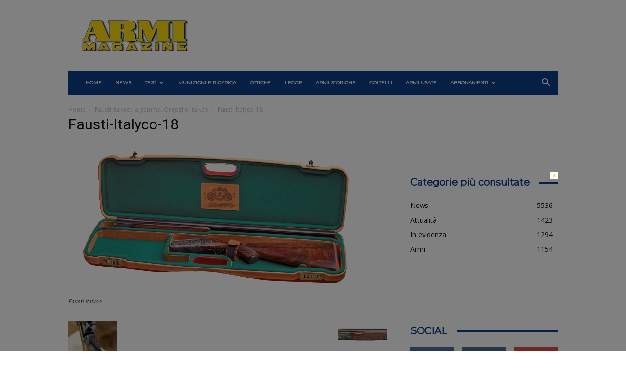

--- FILE ---
content_type: text/css
request_url: https://www.armimagazine.it/wp-content/themes/Newspaper-child/style.css?ver=0.1.0
body_size: 414
content:
/*
Theme Name:     Newspaper Child
Theme URI:      http://example.com/
Description:    Tema Child per il tema Newspaper
Author:         Newspaper Child
Author URI:     http://example.com/about/
Template:       Newspaper
Version:        0.1.0
*/
@media screen and (min-width: 1000px) {
.td-container,
.td-header-wrap,
.tdc-row {
  width: 1000px;
  margin-right: auto;
  margin-left: auto;
}
ul.sf-menu > .td-menu-item > a {
    font-size: 10px !important;
}
.td-header-style-3 .td-header-sp-logo {
    width: 216px !important;
}
}